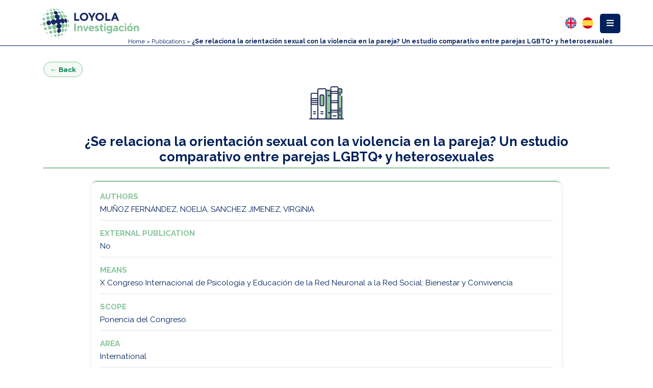

--- FILE ---
content_type: text/html; charset=utf-8
request_url: https://www.uloyola.es/en/scientific-offer/publications/se-relaciona-la-orientacion-sexual-con-la-violencia-en-la-pareja-un-estudio-comparativo-entre-parejas-lgbtq-y-heterosexuales
body_size: 10617
content:

<!DOCTYPE html>
<html xmlns="http://www.w3.org/1999/xhtml" class="js" lang="en-gb">
<head profile="http://www.w3.org/1999/xhtml/vocab">
    <meta http-equiv="content-type" content="text/html; charset=utf-8" />
    <meta name="viewport" content="width=device-width, initial-scale=1.0">
    <meta name="generator" content="Universidad Loyola" />
    <base href="/" />
    <link rel="canonical" href="/">
    <title>Publications</title>
    <!--[if IE]><![endif]-->

    <meta name="keywords" content="" />
    <meta name="robots" content="index, follow" />
    <meta name="description" content="Universidad Loyola" />
    <link rel="shortcut icon" href="https://www.uloyola.es/templates/v6/favicon.ico" type="image/vnd.microsoft.icon">

    <meta name="description" content="Universidad Loyola">
    <meta property="og:site_name" content="Universidad Loyola">
    <meta property="og:type" content="article">
    <meta property="og:title" content="Publications">
    <meta property="og:url" content="">
    <meta property="og:description" content="Universidad Loyola">
    <meta property="og:updated_time" content="2018-07-07T12:54:53+02:00" />
    <meta property="og:image:secure_url" content="https://www.uloyola.es/" />
    <meta property="og:image" content="https://www.uloyola.es/" />
    <meta name="twitter:card" content="summary" />
    <meta name="twitter:site" content="@loyolaand" />
    <meta name="twitter:creator" content="@loyolaand" />
    <meta name="twitter:title" content="Publications" />
    <meta name="twitter:url" content="" />
    <meta name="twitter:description" content="Universidad Loyola" />
    <meta name="twitter:image" content="" />
    <meta property="article:published_time" content="2018-07-07T12:12:58+01:00" />
    <meta property="article:modified_time" content="2018-07-07T16:54:53+02:00" />
    <!-- <link rel="alternate" href="https://www.uloyola.es" hreflang="en-gb" />-->
    <link rel="alternate" href="/" hreflang="es" />

    <link rel="stylesheet" href="https://maxcdn.bootstrapcdn.com/bootstrap/4.0.0/css/bootstrap.min.css" integrity="sha384-Gn5384xqQ1aoWXA+058RXPxPg6fy4IWvTNh0E263XmFcJlSAwiGgFAW/dAiS6JXm" crossorigin="anonymous">
    <script src="https://ajax.googleapis.com/ajax/libs/jquery/3.2.0/jquery.min.js"></script>
    <script src="https://cdnjs.cloudflare.com/ajax/libs/popper.js/1.12.9/umd/popper.min.js" integrity="sha384-ApNbgh9B+Y1QKtv3Rn7W3mgPxhU9K/ScQsAP7hUibX39j7fakFPskvXusvfa0b4Q" crossorigin="anonymous"></script>
    <script src="https://maxcdn.bootstrapcdn.com/bootstrap/4.0.0/js/bootstrap.min.js" integrity="sha384-JZR6Spejh4U02d8jOt6vLEHfe/JQGiRRSQQxSfFWpi1MquVdAyjUar5+76PVCmYl" crossorigin="anonymous"></script>

    <link rel="stylesheet" href="https://cdn.datatables.net/1.10.21/css/dataTables.bootstrap.min.css">
    <link href="https://unpkg.com/bootstrap-table@1.16.0/dist/bootstrap-table.min.css" rel="stylesheet">
    <script src="https://unpkg.com/bootstrap-table@1.16.0/dist/bootstrap-table.min.js"></script>
    <script src="https://unpkg.com/bootstrap-table@1.16.0/dist/bootstrap-table-locale-all.min.js"></script>

    <link href="https://fonts.googleapis.com/css?family=Raleway:300,400,700&display=swap" rel="stylesheet">
    <link rel="stylesheet" href="https://use.fontawesome.com/releases/v5.11.1/css/all.css">
        <!-- Google Tag Manager -->
<script>(function(w,d,s,l,i){w[l]=w[l]||[];w[l].push({'gtm.start':
new Date().getTime(),event:'gtm.js'});var f=d.getElementsByTagName(s)[0],
j=d.createElement(s),dl=l!='dataLayer'?'&l='+l:'';j.async=true;j.src=
'https://www.googletagmanager.com/gtm.js?id='+i+dl;f.parentNode.insertBefore(j,f);
})(window,document,'script','dataLayer','GTM-MS2GW44');</script>
<!-- End Google Tag Manager -->

   <link rel="stylesheet" href="https://www.uloyola.es/templates/investigacion/css/main.min.css?20210524" />

           <style>
        /* #menu-content a:nth-child(5),
        #menu-content a:nth-child(6),
        #menu-content a:nth-child(7) {
            background: #93d6b0;
            border-bottom: 0;
            border-bottom: 1px solid #a2a1a12e;
        }

        #menu-content a:nth-child(5):hover,
        #menu-content a:nth-child(6):hover,
        #menu-content a:nth-child(7):hover {
            background-color: #f8f9fa;
        } */
    </style>

    
</head>
<body class="div-investigacion">

		<header class="sticky-top" id="menu-top">
    <div class="container" style="max-width: 90%;">
        <div class="row">
            <div class="col-6 col-xs-8 col-sm-6 col-md-5 col-lg-3">
                <a class="logo" href="https://www.uloyola.es">
    <img src="https://www.uloyola.es/templates/v6/images/isologo_loyola_investigacion.svg" class="img-responsive" alt="Logotipo Loyola Investigación" title="Loyola Investigación">
</a>
            </div>
            <div class="col-6 col-xs-4 col-sm-6 col-md-7 col-lg-9">
                <div class="dropdown float-right">
    <div class="btn-group dropleft" id="myDropdown">
        <button type="button" id="menu-boton" class="btn btn-azul dropdown-toggle" data-toggle="dropdown" aria-haspopup="false" aria-expanded="false">
            <span><i class="fas fa-bars fa-1x"></i></span>
        </button>
        <div class="dropdown-menu" id="menu-content">
                            <style>
        .menu-child:hover { background-color: #f8f9fa; }
    </style><a href="/en/scientific-offer" class=" dropdown-item  menu-parent">Home</a><a href="/en/scientific-offer/projects" class=" dropdown-item  menu-parent">Projects</a><a href="/en/scientific-offer/publications" class=" dropdown-item  active  menu-parent">Publications</a><a href="/en/scientific-offer/publications/articles" class=" dropdown-item  menu-child" style="background:#93d6b0;border-bottom:1px solid #a2a1a12e;"><span class="mr-2">Articles</span></a><a href="/en/scientific-offer/publications/congresses" class=" dropdown-item  menu-child" style="background:#93d6b0;border-bottom:1px solid #a2a1a12e;"><span class="mr-2">Congresses</span></a><a href="/en/scientific-offer/publications/books-chapters" class=" dropdown-item  menu-child" style="background:#93d6b0;border-bottom:1px solid #a2a1a12e;"><span class="mr-2">Books &amp; chapters</span></a><a href="/en/scientific-offer/research-institutes" class=" dropdown-item  menu-parent">Research Institutes</a><a href="/en/scientific-offer/research-teams" class=" dropdown-item  menu-parent">Research teams</a><a href="/en/scientific-offer/researchers" class=" dropdown-item  menu-parent">Researchers</a>
                    </div>
    </div>
</div>


<style>
    .col-6.col-xs-4.col-sm-6.col-md-7.col-lg-9 {
        padding-right: unset;
        padding-left: unset;
    }
    .migas {
        width: 60vw;
    }
</style>                <div class="idiomas float-right">
            
<style>
    .idioma {
        float: right;
        margin-bottom: 2px;
        opacity: 40%;
    }

    .idioma.lang-active {
        opacity: 100%;
    }

    .idiomas .im {
        margin-left: 4px;
    }
</style>
<div class="mod-languages">
    <ul class="lang-inline">
                                                    <li class="lang-active" dir="ltr">
                    <a href="/en/scientific-offer/publications/se-relaciona-la-orientacion-sexual-con-la-violencia-en-la-pareja-un-estudio-comparativo-entre-parejas-lgbtq-y-heterosexuales">
                        <img src="https://www.uloyola.es/templates/v6/images/flag_en.svg" alt="English (UK)" title="English (UK)" width="22" height="22" />
                    </a>
                </li>
                                                                <li class="" dir="ltr">
                    <a href="/es/oferta-cientifica/publicaciones/se-relaciona-la-orientacion-sexual-con-la-violencia-en-la-pareja-un-estudio-comparativo-entre-parejas-lgbtq-y-heterosexuales">
                        <img src="https://www.uloyola.es/templates/v6/images/flag_es.svg" alt="Español (Formal Internacional) (ES)" title="Español (Formal Internacional) (ES)" width="22" height="22" />
                    </a>
                </li>
                        </ul>
</div>

    </div>                
                    <div class="migas font-azul">
                        <div class="breadcrumbs">
                            
<div class="breadcrumbs">
<a href="/en/scientific-offer" class="pathway">Home</a> » <a href="/en/scientific-offer/publications" class="pathway">Publications</a> » <span>¿Se relaciona la orientación sexual con la violencia en la pareja? Un estudio comparativo entre parejas LGBTQ+ y heterosexuales</span></div>

                        </div>
                    </div>
                            </div>
        </div>
    </div>
</header>	<div id="top"></div>
<script type="text/javascript">
    jQuery(document).ready(function() {
        var top = jQuery('#menu-top').height();
        jQuery('#top').css('padding-top', top);
        jQuery(window).resize(function(event) {
            var top2 = jQuery('#menu-superior').height();
            jQuery('#top').css('padding-top', top2);
        });
    });
</script>	<script type="text/javascript" src="https://d1bxh8uas1mnw7.cloudfront.net/assets/embed.js"></script>

<div class="container mt-5 modern-proyecto">

    <!-- Botón volver atrás -->
	<div class="proyecto-back-wrapper">
        <a href="javascript:void(0);"
        class="proyecto-back-btn"
        id="proyecto-back-btn">
            &larr; Back        </a>
    </div>

    <script>
    document.addEventListener('DOMContentLoaded', function () {
        var backBtn = document.getElementById('proyecto-back-btn');
        if (!backBtn) return;

        backBtn.addEventListener('click', function (e) {
            e.preventDefault();
            window.history.back(); // Acción equivalente al botón atrás del navegador
        });
    });
    </script>




    <!-- Imagen superior -->
    <div class="text-center mb-4">
        <img src="https://www.uloyola.es/templates/investigacion/images/menu/publicaciones.png"
             alt="Publicaciones"
             class="img-fluid proyecto-top-image">
    </div>

    <!-- Título de la publicación -->
    <h2 class="proyecto-title text-center mb-5">
        ¿Se relaciona la orientación sexual con la violencia en la pareja? Un estudio comparativo entre parejas LGBTQ+ y heterosexuales    </h2>

    <div class="row justify-content-center capsule-project">
        <div class="col-lg-10 col-md-12 col-12">

            <!-- Altmetric arriba y centrado -->
            
            <!-- Ficha de la publicación -->
            <div class="project-card">

                                    <div class="project-item">
                        <span class="item-label">Authors</span>
                        <p class="item-value">MUÑOZ FERNÁNDEZ, NOELIA, SANCHEZ JIMENEZ, VIRGINIA </p>
                    </div>
                
                <div class="project-item">
                    <span class="item-label">External publication</span>
                    <p class="item-value">No</p>
                </div>

                                    <div class="project-item">
                        <span class="item-label">Means</span>
                        <p class="item-value">X Congreso Internacional de Psicología y Educación de la Red Neuronal a la Red Social: Bienestar y Convivencia</p>
                    </div>
                
                                    <div class="project-item">
                        <span class="item-label">Scope</span>
                        <p class="item-value">Ponencia del Congreso</p>
                    </div>
                
                
                

                

                
                
                                    <div class="project-item">
                        <span class="item-label">Area</span>
                        <p class="item-value">
                            International                        </p>
                    </div>
                
                
                
                                            <div class="project-item">
                            <span class="item-label">Event</span>
                            <p class="item-value">X Congreso Internacional de Psicología y Educación de la Red Neuronal a la Red Social: Bienestar y Convivencia</p>
                        </div>
                    
                                            <div class="project-item">
                            <span class="item-label">Start date</span>
                            <p class="item-value">14/06/2021</p>
                        </div>
                    
                                            <div class="project-item">
                            <span class="item-label">End date</span>
                            <p class="item-value">18/06/2021</p>
                        </div>
                    
                
                
                
                
                
                
                
            </div>
        </div>
    </div>
</div>

<style>
    .modern-proyecto .proyecto-top-image {
        max-width: 200px;
    }

    .modern-proyecto.mt-5 {
        margin-top: 2rem !important;
    }

    .modern-proyecto .mb-4 {
        margin-bottom: 1.25rem !important;
    }

    .modern-proyecto .mb-5 {
        margin-bottom: 1.5rem !important;
    }

    .capsule-project {
        margin-bottom: 25px;
    }

    .proyecto-title {
        font-family: "Raleway", sans-serif;
        font-weight: 700;
        color: #00205b;
        border-bottom: 2px solid #85C598;
        padding-bottom: 6px;
        font-size: 1.6rem;
    }

    .project-card {
        background: #ffffff;
        border-radius: 10px;
        padding: 18px 16px;
        box-shadow: 0 2px 10px rgba(0,0,0,0.08);
        border-top: 2px solid #85C598;
    }

    .project-item {
        margin-bottom: 14px;
        padding-bottom: 10px;
        border-bottom: 1px solid #e6e6e6;
    }

    .project-item:last-child {
        border-bottom: none;
        margin-bottom: 0;
        padding-bottom: 0;
    }

    .item-label {
        font-weight: 700;
        color: #85C598;
        font-size: 0.95rem;
        display: block;
        margin-bottom: 3px;
        text-transform: uppercase;
    }

    .item-value {
        font-size: 0.95rem;
        color: #00205b;
        margin-bottom: 0;
    }

    .proyecto-link {
        color: #008350;
        font-weight: 600;
        text-decoration: none;
    }

    .proyecto-link:hover {
        text-decoration: underline;
    }

    .project-list {
        padding-left: 18px;
        margin-bottom: 0;
    }

    .altmetric-wrapper {
        margin-bottom: 20px;
    }

    @media (max-width: 576px) {
        .project-card {
            padding: 14px 12px;
        }

        .proyecto-title {
            font-size: 1.4rem;
        }

        .item-label,
        .item-value {
            font-size: 0.9rem;
        }

        .modern-proyecto.mt-5 {
            margin-top: 1.5rem !important;
        }

        .modern-proyecto .mb-5 {
            margin-bottom: 1.25rem !important;
        }
    }

    .proyecto-back-wrapper {
        margin-bottom: 10px;
    }

    .proyecto-back-btn {
        display: inline-flex;
        align-items: center;
        padding: 4px 12px;
        border-radius: 999px;
        border: 1px solid #85C598;
        background: #f4faf6;
        color: #008350;
        font-size: 0.85rem;
        font-weight: 600;
        text-decoration: none;
    }

    .proyecto-back-btn:hover {
        background: #85C598;
        color: #ffffff;
        text-decoration: none;
    }

	    .quartile-icon {
        font-size: 1.1rem;
        font-weight: bold;
    }

    .quartile-icon--yes {
        color: #28a745; /* verde */
    }

    .quartile-icon--no {
        color: #dc3545; /* rojo */
    }

</style>
	<footer>
    <div class="row row-no-margin">
        <div class="col-12 col-np">
            <div class="col-xs-12 col-sm-12 col-md-12 col-ld-12 ml-auto mr-auto col-np">
                <div class="col-12 row col-np">
                    <div class="logo col-xs-12 col-sm-6 col-md-6">
    <img src="https://www.uloyola.es/templates/v6/images/isologo_loyola_principal_neg.svg" alt="Universidad Loyola" style="max-width: 250px;margin: 0 auto;" class="img-responsive" />
</div>
<div class="logo col-xs-12 col-sm-6 col-md-6">
    <div class="rrss">
    <a class="rrss-instagram rrss-social" href="https://instagram.com/loyolaand/" title="Síguenos en Instagram" target="_blank">
        <img src="https://www.uloyola.es/templates/v6/images/social_instagram.svg">
    </a>
    <a class="rrss-tiktok rrss-social" href="https://www.tiktok.com/@universidadloyola" title="Síguenos en Tiktok" target="_blank">
        <img src="https://www.uloyola.es/templates/v6/images/social_tiktok.svg">
    </a>
    <a class="rrss-youtube rrss-social" href="http://www.youtube.com/user/CanalLoyola" title="Síguenos en Youtube" target="_blank">
        <img src="https://www.uloyola.es/templates/v6/images/social_youtube.svg">
    </a>
    <a class="rrss-linkedin rrss-social" href="https://es.linkedin.com/edu/universidad-loyola-andaluc%C3%ADa-42971" title="Síguenos en Linkedin" target="_blank">
        <img src="https://www.uloyola.es/templates/v6/images/social_linkedin.svg">
    </a>
    <a class="rrss-facebook rrss-social" href="https://www.facebook.com/LoyolaAnd" title="Síguenos en Facebook" target="_blank">
        <img src="https://www.uloyola.es/templates/v6/images/social_facebook.svg">
    </a>
    <a class="rrss-twitter rrss-social" href="https://twitter.com/loyolaand" title="Síguenos en Twitter" target="_blank">
        <img src="https://www.uloyola.es/templates/v6/images/social_twitter.svg">
    </a>
</div>

<style>
    .rrss>a {
        padding: 5px;
        display: block;
        float: left;
        text-align: center;
    }

    #rrss-fixed.rrss>a {
        float: initial;
        width: 50px;
    }

    .rrss>a img {
        height: 46px;
    }

    .rrss-social {
        filter: unset;
        filter: grayscale(1) contrast(0.7);
    }

    .rrss-social:hover {
        filter: unset;
        filter: drop-shadow(1px 2px 3px black);
    }

  
</style></div>

<!-- <div class="row">
    <div class="logo col-xs-12 col-sm-2 col-md-2"> </div>
    <div class="logo col-xs-12 col-sm-6 col-md-6">
        <div style="text-align:left; color:white">Miembro de: </div>
    </div>
    <div class="logo col-xs-12 col-sm-4 col-md-4"> </div>
</div> -->

    <div class="row">
    <div class="logo col-xs-12 col-sm-1 col-md-1" style="text-align:center">
        </div>
        <div class="logo col-xs-12 col-sm-2 col-md-2" style="text-align:center">
            <a href="https://iaju.org/" target="_blank"><img src="https://www.uloyola.es/templates/v6/images/IAJU.png" alt="Universidad Loyola Member of IAJU" style="max-height:55px;max-width:100%;;" /></a><br /><br />
        </div>

        <div class="logo col-xs-12 col-sm-2 col-md-2" style="text-align:center">
            <a href="https://kirchernetwork.org/" target="_blank"><img src="https://www.uloyola.es/templates/v6/images/kircher.png" alt="Universidad Loyola Member of KIRCHER NETWORK" style="max-height:55px;max-width:100%;; " /></a><br /><br />
        </div>

        <div class="logo col-xs-12 col-sm-2 col-md-2" style="text-align:center">
            <a href="https://unijes.net/" target="_blank"><img src="https://www.uloyola.es/templates/v6/images/unijes.png" alt="Universidad Loyola Member of UNIJES" style="max-height:55px;max-width:100%;;" /></a><br /><br />
        </div>

        <div class="logo col-xs-12 col-sm-2 col-md-2" style="text-align:center">
            <a href="https://aristoscampusmundus.net/" target="_blank"><img src="https://www.uloyola.es/templates/v6/images/AristosCampusMundus.png" alt="Universidad Loyola Member of UNIJES" style="max-height:55px;max-width:100%;;" /></a><br /><br />
        </div>

        <div class="logo col-xs-12 col-sm-2 col-md-2" style="text-align:center">
            <a href="http://entornoseguro.org/" target="_blank"><img src="https://www.uloyola.es/templates/v6/images/entorno-seguro.png" alt="Universidad Loyola - Entorno Seguro" style="max-height:55px;max-width:100%;;" /></a><br /><br />
        </div>
        <div class="logo col-xs-12 col-sm-1 col-md-1" style="text-align:center">
        </div>
    </div>

                </div>
            </div>
        </div>
        <div class="col-12 col-np" style="background: rgb(0 0 0 / 4%);">
            <div class="col-xs-12 col-sm-8 col-md-8 col-ld-8 ml-auto mr-auto col-np">
                <div class="col-12 row  col-np">
                        <div class="col-xs-12 col-md-4" style="float:right">
        <address>
            <p class="ciudad">Granada</p>
<p class="direccion">Profesor Vicente Callao, 15.</p>
<p class="direccion">Granada, España.</p>
<p class="direccion">CP: 18011</p>
<p class="direccion">Tel. +34 958 185 252</p>

        </address>
    </div>

    <div class="col-xs-12 col-md-4" style="float:right">
        <address>
            <p class="ciudad">Sevilla</p>
<p class="direccion">Avda. de las Universidades, 2</p>
<p class="direccion">Dos Hermanas, Sevilla, España.</p>
<p class="direccion">CP: 41704</p>
<p class="direccion">Tel. +34 955 641 600</p>
        </address>
    </div>

    <div class="col-xs-12 col-md-4" style="float:right">
        <address>
            <p class="ciudad">Córdoba</p>
<p class="direccion">Escritor Castilla Aguayo, 4</p>
<p class="direccion">Córdoba, España.</p>
<p class="direccion">CP: 14004</p>
<p class="direccion">Tel. +34 957 222 100</p>
        </address>
    </div>
                </div>
            </div>
        </div>
    </div>
    </div>
    <div class="row row-no-margin" style="background: #dee2e5 ">
        <div class="col-12" style="padding: 0">
            <div class="copyright">
    <b class="copy-text">
        Universidad Loyola © 2026. Todos los derechos reservados    </b>
    <!-- <style>
        .menu-child:hover { background-color: #f8f9fa; }
    </style><a href="https://whistleblowersoftware.com/secure/UniversidadLoyolaCanaldedenuncias" >Canal de protección al informante</a> -->
    <!-- R3V1S4R -->
    <br class="d-md-none">
    <a href="/accesibilidad" class="footer-link">Accesibilidad</a>
    <a href="/aviso-legal" class="footer-link">Aviso legal</a>
    <a href="/servicios/secretaria-general/buzon-de-sugerencias" class="footer-link">Buzón de sugerencias</a>
    <a href="https://whistleblowersoftware.com/secure/UniversidadLoyolaCanaldedenuncias" target="_blank" class="footer-link">Canal de protección al informante</a>
    <a href="/politica-de-cookies" class="footer-link">Política de cookies</a>
    <a href="/proteccion-de-datos" class="footer-link">Protección de datos</a>
</div>
<style>
        .copy-text{
            color: #192a67;
        }
        /* .d-md-none {
            display: block !important;
        } */

        @media (min-width: 768px) {
            .d-md-none {
                display: none !important;
            }
        }
    </style>        </div>
    </div>
</footer>
<style>
    footer .row {
        width: 100%;
        margin-left: 0px !important;
        margin-right: 0px !important;
    }
    footer {
        border: 0;
        background: #848695;
        position: relative;
        z-index: 0;
        font-family: 'Open Sans', Arial, 'Arial Unicode MS', Helvetica, Sans-Serif;
    }

    footer div.rrss {
        display: flex;
        margin: 0 auto;
        flex-direction: row;
        display: flex;
        align-items: center;
        justify-content: center;
        padding-bottom: 15px;
        margin-top: 15px;
    }

    footer>div>div {
        padding: 15px 0;
    }

    footer address {
        text-align: center !important;
        margin: 20px 0;
    }

    footer address {
        background-color: #dee2e5;
        padding: 10px;
        border-radius: 5px;
    }

    footer .ciudad {
        color: #192a67;
        font-size: 12px;
        font-weight: 700;
    }

    footer .direccion {
        color: #192a67;
    }

    footer p {
        color: white;
        font-size: 10px;
        line-height: 1.42857143;
        padding: 0;
        margin: 0;
    }

    footer .copyright a:hover {
        color: #8cd1e7;
    }
</style>		
<div style="display:none" id="cpl"></div>	<script>
    (function($) {
        $.isScrollToFixed = function(el) {
            return !!$(el).data('ScrollToFixed');
        };

        $.ScrollToFixed = function(el, options) {
            // To avoid scope issues, use 'base' instead of 'this' to reference this
            // class from internal events and functions.
            var base = this;

            // Access to jQuery and DOM versions of element.
            base.$el = $(el);
            base.el = el;

            // Add a reverse reference to the DOM object.
            base.$el.data('ScrollToFixed', base);

            // A flag so we know if the scroll has been reset.
            var isReset = false;

            // The element that was given to us to fix if scrolled above the top of
            // the page.
            var target = base.$el;

            var position;
            var originalPosition;
            var originalFloat;
            var originalOffsetTop;
            var originalZIndex;

            // The offset top of the element when resetScroll was called. This is
            // used to determine if we have scrolled past the top of the element.
            var offsetTop = 0;

            // The offset left of the element when resetScroll was called. This is
            // used to move the element left or right relative to the horizontal
            // scroll.
            var offsetLeft = 0;
            var originalOffsetLeft = -1;

            // This last offset used to move the element horizontally. This is used
            // to determine if we need to move the element because we would not want
            // to do that for no reason.
            var lastOffsetLeft = -1;

            // This is the element used to fill the void left by the target element
            // when it goes fixed; otherwise, everything below it moves up the page.
            var spacer = null;

            var spacerClass;

            var className;

            // Capture the original offsets for the target element. This needs to be
            // called whenever the page size changes or when the page is first
            // scrolled. For some reason, calling this before the page is first
            // scrolled causes the element to become fixed too late.
            function resetScroll() {
                // Set the element to it original positioning.
                target.trigger('preUnfixed.ScrollToFixed');
                setUnfixed();
                target.trigger('unfixed.ScrollToFixed');

                // Reset the last offset used to determine if the page has moved
                // horizontally.
                lastOffsetLeft = -1;

                // Capture the offset top of the target element.
                offsetTop = target.offset().top;

                // Capture the offset left of the target element.
                offsetLeft = target.offset().left;

                // If the offsets option is on, alter the left offset.
                if (base.options.offsets) {
                    offsetLeft += (target.offset().left - target.position().left);
                }

                if (originalOffsetLeft == -1) {
                    originalOffsetLeft = offsetLeft;
                }

                position = target.css('position');

                // Set that this has been called at least once.
                isReset = true;

                if (base.options.bottom != -1) {
                    target.trigger('preFixed.ScrollToFixed');
                    setFixed();
                    target.trigger('fixed.ScrollToFixed');
                }
            }

            function getLimit() {
                var limit = base.options.limit;
                if (!limit) return 0;

                if (typeof(limit) === 'function') {
                    return limit.apply(target);
                }
                return limit;
            }

            // Returns whether the target element is fixed or not.
            function isFixed() {
                return position === 'fixed';
            }

            // Returns whether the target element is absolute or not.
            function isAbsolute() {
                return position === 'absolute';
            }

            function isUnfixed() {
                return !(isFixed() || isAbsolute());
            }

            // Sets the target element to fixed. Also, sets the spacer to fill the
            // void left by the target element.
            function setFixed() {
                // Only fix the target element and the spacer if we need to.
                if (!isFixed()) {
                    //get REAL dimensions (decimal fix)
                    //Ref. http://stackoverflow.com/questions/3603065/how-to-make-jquery-to-not-round-value-returned-by-width
                    var dimensions = target[0].getBoundingClientRect();

                    // Set the spacer to fill the height and width of the target
                    // element, then display it.
                    spacer.css({
                        'display': target.css('display'),
                        'width': dimensions.width,
                        'height': dimensions.height,
                        'float': target.css('float')
                    });

                    // Set the target element to fixed and set its width so it does
                    // not fill the rest of the page horizontally. Also, set its top
                    // to the margin top specified in the options.

                    cssOptions = {
                        'z-index': base.options.zIndex,
                        'position': 'fixed',
                        'top': base.options.bottom == -1 ? getMarginTop() : '',
                        'bottom': base.options.bottom == -1 ? '' : base.options.bottom,
                        'margin-left': '0px'
                    }
                    if (!base.options.dontSetWidth) {
                        cssOptions['width'] = target.css('width');
                    };

                    target.css(cssOptions);

                    target.addClass(base.options.baseClassName);

                    if (base.options.className) {
                        target.addClass(base.options.className);
                    }

                    position = 'fixed';
                }
            }

            function setAbsolute() {

                var top = getLimit();
                var left = offsetLeft;

                if (base.options.removeOffsets) {
                    left = '';
                    top = top - offsetTop;
                }

                cssOptions = {
                    'position': 'absolute',
                    'top': top,
                    'left': left,
                    'margin-left': '0px',
                    'bottom': ''
                }
                if (!base.options.dontSetWidth) {
                    cssOptions['width'] = target.css('width');
                };

                target.css(cssOptions);

                position = 'absolute';
            }

            // Sets the target element back to unfixed. Also, hides the spacer.
            function setUnfixed() {
                // Only unfix the target element and the spacer if we need to.
                if (!isUnfixed()) {
                    lastOffsetLeft = -1;

                    // Hide the spacer now that the target element will fill the
                    // space.
                    spacer.css('display', 'none');

                    // Remove the style attributes that were added to the target.
                    // This will reverse the target back to the its original style.
                    target.css({
                        'z-index': originalZIndex,
                        'width': '',
                        'position': originalPosition,
                        'left': '',
                        'top': originalOffsetTop,
                        'margin-left': ''
                    });

                    target.removeClass('scroll-to-fixed-fixed');

                    if (base.options.className) {
                        target.removeClass(base.options.className);
                    }

                    position = null;
                }
            }

            // Moves the target element left or right relative to the horizontal
            // scroll position.
            function setLeft(x) {
                // Only if the scroll is not what it was last time we did this.
                if (x != lastOffsetLeft) {
                    // Move the target element horizontally relative to its original
                    // horizontal position.
                    target.css('left', offsetLeft - x);

                    // Hold the last horizontal position set.
                    lastOffsetLeft = x;
                }
            }

            function getMarginTop() {
                var marginTop = base.options.marginTop;
                if (!marginTop) return 0;

                if (typeof(marginTop) === 'function') {
                    return marginTop.apply(target);
                }
                return marginTop;
            }

            // Checks to see if we need to do something based on new scroll position
            // of the page.
            function checkScroll() {
                if (!$.isScrollToFixed(target) || target.is(':hidden')) return;
                var wasReset = isReset;
                var wasUnfixed = isUnfixed();

                // If resetScroll has not yet been called, call it. This only
                // happens once.
                if (!isReset) {
                    resetScroll();
                } else if (isUnfixed()) {
                    // if the offset has changed since the last scroll,
                    // we need to get it again.

                    // Capture the offset top of the target element.
                    offsetTop = target.offset().top;

                    // Capture the offset left of the target element.
                    offsetLeft = target.offset().left;
                }

                // Grab the current horizontal scroll position.
                var x = $(window).scrollLeft();

                // Grab the current vertical scroll position.
                var y = $(window).scrollTop();

                // Get the limit, if there is one.
                var limit = getLimit();

                // If the vertical scroll position, plus the optional margin, would
                // put the target element at the specified limit, set the target
                // element to absolute.
                if (base.options.minWidth && $(window).width() < base.options.minWidth) {
                    if (!isUnfixed() || !wasReset) {
                        postPosition();
                        target.trigger('preUnfixed.ScrollToFixed');
                        setUnfixed();
                        target.trigger('unfixed.ScrollToFixed');
                    }
                } else if (base.options.maxWidth && $(window).width() > base.options.maxWidth) {
                    if (!isUnfixed() || !wasReset) {
                        postPosition();
                        target.trigger('preUnfixed.ScrollToFixed');
                        setUnfixed();
                        target.trigger('unfixed.ScrollToFixed');
                    }
                } else if (base.options.bottom == -1) {
                    // If the vertical scroll position, plus the optional margin, would
                    // put the target element at the specified limit, set the target
                    // element to absolute.
                    if (limit > 0 && y >= limit - getMarginTop()) {
                        if (!wasUnfixed && (!isAbsolute() || !wasReset)) {
                            postPosition();
                            target.trigger('preAbsolute.ScrollToFixed');
                            setAbsolute();
                            target.trigger('unfixed.ScrollToFixed');
                        }
                        // If the vertical scroll position, plus the optional margin, would
                        // put the target element above the top of the page, set the target
                        // element to fixed.
                    } else if (y >= offsetTop - getMarginTop()) {
                        if (!isFixed() || !wasReset) {
                            postPosition();
                            target.trigger('preFixed.ScrollToFixed');

                            // Set the target element to fixed.
                            setFixed();

                            // Reset the last offset left because we just went fixed.
                            lastOffsetLeft = -1;

                            target.trigger('fixed.ScrollToFixed');
                        }
                        // If the page has been scrolled horizontally as well, move the
                        // target element accordingly.
                        setLeft(x);
                    } else {
                        // Set the target element to unfixed, placing it where it was
                        // before.
                        if (!isUnfixed() || !wasReset) {
                            postPosition();
                            target.trigger('preUnfixed.ScrollToFixed');
                            setUnfixed();
                            target.trigger('unfixed.ScrollToFixed');
                        }
                    }
                } else {
                    if (limit > 0) {
                        if (y + $(window).height() - target.outerHeight(true) >= limit - (getMarginTop() || -getBottom())) {
                            if (isFixed()) {
                                postPosition();
                                target.trigger('preUnfixed.ScrollToFixed');

                                if (originalPosition === 'absolute') {
                                    setAbsolute();
                                } else {
                                    setUnfixed();
                                }

                                target.trigger('unfixed.ScrollToFixed');
                            }
                        } else {
                            if (!isFixed()) {
                                postPosition();
                                target.trigger('preFixed.ScrollToFixed');
                                setFixed();
                            }
                            setLeft(x);
                            target.trigger('fixed.ScrollToFixed');
                        }
                    } else {
                        setLeft(x);
                    }
                }
            }

            function getBottom() {
                if (!base.options.bottom) return 0;
                return base.options.bottom;
            }

            function postPosition() {
                var position = target.css('position');

                if (position == 'absolute') {
                    target.trigger('postAbsolute.ScrollToFixed');
                } else if (position == 'fixed') {
                    target.trigger('postFixed.ScrollToFixed');
                } else {
                    target.trigger('postUnfixed.ScrollToFixed');
                }
            }

            var windowResize = function(event) {
                // Check if the element is visible before updating it's position, which
                // improves behavior with responsive designs where this element is hidden.
                if (target.is(':visible')) {
                    isReset = false;
                    checkScroll();
                } else {
                    // Ensure the spacer is hidden
                    setUnfixed();
                }
            }

            var windowScroll = function(event) {
                (!!window.requestAnimationFrame) ? requestAnimationFrame(checkScroll): checkScroll();
            }

            // From: http://kangax.github.com/cft/#IS_POSITION_FIXED_SUPPORTED
            var isPositionFixedSupported = function() {
                var container = document.body;

                if (document.createElement && container && container.appendChild && container.removeChild) {
                    var el = document.createElement('div');

                    if (!el.getBoundingClientRect) return null;

                    el.innerHTML = 'x';
                    el.style.cssText = 'position:fixed;top:100px;';
                    container.appendChild(el);

                    var originalHeight = container.style.height,
                        originalScrollTop = container.scrollTop;

                    container.style.height = '3000px';
                    container.scrollTop = 500;

                    var elementTop = el.getBoundingClientRect().top;
                    container.style.height = originalHeight;

                    var isSupported = (elementTop === 100);
                    container.removeChild(el);
                    container.scrollTop = originalScrollTop;

                    return isSupported;
                }

                return null;
            }

            var preventDefault = function(e) {
                e = e || window.event;
                if (e.preventDefault) {
                    e.preventDefault();
                }
                e.returnValue = false;
            }

            // Initializes this plugin. Captures the options passed in, turns this
            // off for devices that do not support fixed position, adds the spacer,
            // and binds to the window scroll and resize events.
            base.init = function() {
                // Capture the options for this plugin.
                base.options = $.extend({}, $.ScrollToFixed.defaultOptions, options);

                originalZIndex = target.css('z-index')

                // Turn off this functionality for devices that do not support it.
                // if (!(base.options && base.options.dontCheckForPositionFixedSupport)) {
                //     var fixedSupported = isPositionFixedSupported();
                //     if (!fixedSupported) return;
                // }

                // Put the target element on top of everything that could be below
                // it. This reduces flicker when the target element is transitioning
                // to fixed.
                base.$el.css('z-index', base.options.zIndex);

                // Create a spacer element to fill the void left by the target
                // element when it goes fixed.
                spacer = $('<div />');

                position = target.css('position');
                originalPosition = target.css('position');
                originalFloat = target.css('float');
                originalOffsetTop = target.css('top');

                // Place the spacer right after the target element.
                if (isUnfixed()) base.$el.after(spacer);

                // Reset the target element offsets when the window is resized, then
                // check to see if we need to fix or unfix the target element.
                $(window).bind('resize.ScrollToFixed', windowResize);

                // When the window scrolls, check to see if we need to fix or unfix
                // the target element.
                $(window).bind('scroll.ScrollToFixed', windowScroll);

                // For touch devices, call checkScroll directlly rather than
                // rAF wrapped windowScroll to animate the element
                if ('ontouchmove' in window) {
                    $(window).bind('touchmove.ScrollToFixed', checkScroll);
                }

                if (base.options.preFixed) {
                    target.bind('preFixed.ScrollToFixed', base.options.preFixed);
                }
                if (base.options.postFixed) {
                    target.bind('postFixed.ScrollToFixed', base.options.postFixed);
                }
                if (base.options.preUnfixed) {
                    target.bind('preUnfixed.ScrollToFixed', base.options.preUnfixed);
                }
                if (base.options.postUnfixed) {
                    target.bind('postUnfixed.ScrollToFixed', base.options.postUnfixed);
                }
                if (base.options.preAbsolute) {
                    target.bind('preAbsolute.ScrollToFixed', base.options.preAbsolute);
                }
                if (base.options.postAbsolute) {
                    target.bind('postAbsolute.ScrollToFixed', base.options.postAbsolute);
                }
                if (base.options.fixed) {
                    target.bind('fixed.ScrollToFixed', base.options.fixed);
                }
                if (base.options.unfixed) {
                    target.bind('unfixed.ScrollToFixed', base.options.unfixed);
                }

                if (base.options.spacerClass) {
                    spacer.addClass(base.options.spacerClass);
                }

                target.bind('resize.ScrollToFixed', function() {
                    spacer.height(target.height());
                });

                target.bind('scroll.ScrollToFixed', function() {
                    target.trigger('preUnfixed.ScrollToFixed');
                    setUnfixed();
                    target.trigger('unfixed.ScrollToFixed');
                    checkScroll();
                });

                target.bind('detach.ScrollToFixed', function(ev) {
                    preventDefault(ev);

                    target.trigger('preUnfixed.ScrollToFixed');
                    setUnfixed();
                    target.trigger('unfixed.ScrollToFixed');

                    $(window).unbind('resize.ScrollToFixed', windowResize);
                    $(window).unbind('scroll.ScrollToFixed', windowScroll);

                    target.unbind('.ScrollToFixed');

                    //remove spacer from dom
                    spacer.remove();

                    base.$el.removeData('ScrollToFixed');
                });

                // Reset everything.
                windowResize();
            };

            // Initialize the plugin.
            base.init();
        };

        // Sets the option defaults.
        $.ScrollToFixed.defaultOptions = {
            marginTop: 0,
            limit: 0,
            bottom: -1,
            zIndex: 9,
            baseClassName: 'scroll-to-fixed-fixed'
        };

        // Returns enhanced elements that will fix to the top of the page when the
        // page is scrolled.
        $.fn.scrollToFixed = function(options) {
            return this.each(function() {
                (new $.ScrollToFixed(this, options));
            });
        };
    })(jQuery);
</script>	<script>
		(function($) {
			$('.background-frana-verde').scrollToFixed({
				marginTop: 90
			});
		})(jQuery);
	</script>
</body>

</html>

--- FILE ---
content_type: image/svg+xml
request_url: https://www.uloyola.es/templates/v6/images/social_instagram.svg
body_size: 5317
content:
<?xml version="1.0" encoding="utf-8"?>
<!-- Generator: Adobe Illustrator 25.2.0, SVG Export Plug-In . SVG Version: 6.00 Build 0)  -->
<svg version="1.1" xmlns="http://www.w3.org/2000/svg" xmlns:xlink="http://www.w3.org/1999/xlink" x="0px" y="0px"
	 viewBox="0 0 286.3 286.3" style="enable-background:new 0 0 286.3 286.3;" xml:space="preserve">
<style type="text/css">
	.st0{fill:url(#SVGID_1_);}
	.st1{fill:url(#SVGID_2_);}
	.st2{fill:#FFFFFF;}
	.st3{display:none;}
	.st4{display:inline;}
	.st5{fill:#FF0000;}
	.st6{display:inline;fill:#FFFFFF;}
	.st7{display:inline;fill:#FF0000;}
	.st8{display:inline;fill:url(#SVGID_3_);}
	.st9{fill:#1DA1F2;}
	.st10{fill:#0A66C2;}
</style>
<g id="Instagram">
	<g>
		
			<radialGradient id="SVGID_1_" cx="-64.8014" cy="-36.541" r="140.7766" gradientTransform="matrix(0 -1.982 -1.8439 0 9.7737 177.1636)" gradientUnits="userSpaceOnUse">
			<stop  offset="0" style="stop-color:#FFDD55"/>
			<stop  offset="0.1" style="stop-color:#FFDD55"/>
			<stop  offset="0.5" style="stop-color:#FF543E"/>
			<stop  offset="1" style="stop-color:#C837AB"/>
		</radialGradient>
		<ellipse class="st0" cx="143.1" cy="143.1" rx="140.8" ry="140.8"/>
	</g>
	<g>
		
			<radialGradient id="SVGID_2_" cx="478.5364" cy="72.3588" r="128.6935" gradientTransform="matrix(0.1739 0.8687 3.5818 -0.7172 -371.084 -330.7761)" gradientUnits="userSpaceOnUse">
			<stop  offset="0" style="stop-color:#3771C8"/>
			<stop  offset="0.128" style="stop-color:#3771C8"/>
			<stop  offset="1" style="stop-color:#6600FF;stop-opacity:0"/>
		</radialGradient>
		<ellipse class="st1" cx="143.1" cy="143.1" rx="140.8" ry="140.8"/>
	</g>
	<path class="st2" d="M143.2,52.8c-24.5,0-27.6,0.1-37.2,0.5c-9.6,0.4-16.2,2-21.9,4.2C78.1,59.9,73,63,68,68c-5,5-8.1,10.1-10.4,16
		c-2.2,5.7-3.8,12.3-4.2,21.9c-0.4,9.6-0.5,12.7-0.5,37.2s0.1,27.6,0.5,37.2c0.4,9.6,2,16.2,4.2,21.9c2.3,5.9,5.4,11,10.4,16
		c5,5,10.1,8.1,16,10.4c5.7,2.2,12.3,3.8,21.9,4.2c9.6,0.4,12.7,0.5,37.2,0.5c24.5,0,27.6-0.1,37.2-0.5c9.6-0.4,16.2-2,21.9-4.2
		c5.9-2.3,11-5.4,16-10.4c5-5,8.1-10.1,10.4-16c2.2-5.7,3.7-12.3,4.2-21.9c0.4-9.6,0.5-12.7,0.5-37.2s-0.1-27.6-0.5-37.2
		c-0.5-9.6-2-16.2-4.2-21.9c-2.3-5.9-5.4-11-10.4-16c-5-5-10-8.1-16-10.4c-5.8-2.2-12.3-3.8-21.9-4.2
		C170.7,52.9,167.7,52.8,143.2,52.8L143.2,52.8z M135.1,69.1c2.4,0,5.1,0,8.1,0c24.1,0,27,0.1,36.5,0.5c8.8,0.4,13.6,1.9,16.8,3.1
		c4.2,1.6,7.2,3.6,10.4,6.8c3.2,3.2,5.1,6.2,6.8,10.4c1.2,3.2,2.7,8,3.1,16.8c0.4,9.5,0.5,12.4,0.5,36.5s-0.1,27-0.5,36.5
		c-0.4,8.8-1.9,13.6-3.1,16.8c-1.6,4.2-3.6,7.2-6.8,10.4c-3.2,3.2-6.2,5.1-10.4,6.8c-3.2,1.2-8,2.7-16.8,3.1
		c-9.5,0.4-12.4,0.5-36.5,0.5c-24.1,0-27-0.1-36.5-0.5c-8.8-0.4-13.6-1.9-16.8-3.1c-4.2-1.6-7.2-3.6-10.4-6.8
		c-3.2-3.2-5.1-6.2-6.8-10.4c-1.2-3.2-2.7-8-3.1-16.8c-0.4-9.5-0.5-12.4-0.5-36.5s0.1-27,0.5-36.5c0.4-8.8,1.9-13.6,3.1-16.8
		c1.6-4.2,3.6-7.2,6.8-10.4c3.2-3.2,6.2-5.1,10.4-6.8c3.2-1.2,8-2.7,16.8-3.1C115,69.2,118.2,69.1,135.1,69.1L135.1,69.1z
		 M191.4,84.1c-6,0-10.8,4.8-10.8,10.8c0,6,4.9,10.8,10.8,10.8s10.8-4.9,10.8-10.8C202.2,89,197.4,84.1,191.4,84.1L191.4,84.1z
		 M143.2,96.8c-25.6,0-46.4,20.8-46.4,46.4s20.8,46.4,46.4,46.4c25.6,0,46.4-20.8,46.4-46.4S168.8,96.8,143.2,96.8L143.2,96.8z
		 M143.2,113c16.6,0,30.1,13.5,30.1,30.1c0,16.6-13.5,30.1-30.1,30.1c-16.6,0-30.1-13.5-30.1-30.1C113,126.5,126.5,113,143.2,113z"
		/>
</g>
<g id="YouTube" class="st3">
	<g class="st4">
		<ellipse class="st5" cx="143.1" cy="143.1" rx="140.8" ry="140.8"/>
	</g>
	<path class="st6" d="M209.3,109.9c-1.6-5.9-6.3-10.6-12.2-12.2c-10.8-2.9-54-2.9-54-2.9s-43.2,0-54,2.9
		c-5.9,1.6-10.6,6.3-12.2,12.2c-2.9,10.8-2.9,33.2-2.9,33.2s0,22.5,2.9,33.2c1.6,5.9,6.3,10.6,12.2,12.2c10.8,2.9,54,2.9,54,2.9
		s43.2,0,54-2.9c5.9-1.6,10.6-6.3,12.2-12.2c2.9-10.8,2.9-33.2,2.9-33.2S212.2,120.7,209.3,109.9z"/>
	<polygon class="st7" points="125.2,163.9 161.1,143.1 125.2,122.4 	"/>
</g>
<g id="Facebook" class="st3">
	
		<linearGradient id="SVGID_3_" gradientUnits="userSpaceOnUse" x1="3.5476" y1="550.2834" x2="3.5476" y2="557.0201" gradientTransform="matrix(40 0 0 -39.7778 3.778076e-02 22160.5859)">
		<stop  offset="0" style="stop-color:#0062E0"/>
		<stop  offset="1" style="stop-color:#19AFFF"/>
	</linearGradient>
	<path class="st8" d="M118.9,279.6C53.5,268,3.6,211,3.6,142.4C3.6,66,65.8,3.6,141.9,3.6S280.3,66,280.3,142.4
		c0,68.6-50,125.7-115.3,137.2l-7.7-6.2h-30.8L118.9,279.6z"/>
	<path class="st6" d="M195.8,180.9l6.2-38.6H165v-27c0-10.8,3.8-19.3,20.8-19.3h17.7V60.6c-10-1.5-20.8-3.1-30.8-3.1
		c-31.5,0-53.8,19.3-53.8,54v30.8H84.3v38.6h34.6v97.9c7.7,1.5,15.4,2.3,23.1,2.3s15.4-0.8,23.1-2.3v-97.9H195.8z"/>
</g>
<g id="Twitter" class="st3">
	<g class="st4">
		<ellipse class="st9" cx="143.1" cy="143.1" rx="140.8" ry="140.8"/>
	</g>
	<path class="st6" d="M220.1,95.4c-5.7,2.5-11.7,4.2-18.1,5c6.5-3.9,11.5-10.1,13.9-17.5c-6.1,3.6-12.9,6.3-20.1,7.7
		c-5.8-6.1-14-10-23.1-10c-17.4,0-31.6,14.1-31.6,31.6c0,2.5,0.3,4.9,0.8,7.2c-26.3-1.3-49.5-13.9-65.1-33
		c-2.7,4.7-4.3,10.1-4.3,15.9c0,11,5.6,20.6,14,26.3c-5.2-0.2-10-1.6-14.3-4v0.4c0,15.3,10.9,28.1,25.3,31c-2.7,0.7-5.4,1.1-8.3,1.1
		c-2,0-4-0.2-5.9-0.6c4,12.5,15.7,21.7,29.5,21.9c-10.8,8.5-24.4,13.5-39.2,13.5c-2.5,0-5.1-0.1-7.5-0.4c14,9,30.6,14.2,48.4,14.2
		c58.1,0,89.9-48.1,89.9-89.9c0-1.4,0-2.7-0.1-4.1C210.5,107.3,215.9,101.7,220.1,95.4L220.1,95.4z"/>
</g>
<g id="LinkedIn" class="st3">
	<g class="st4">
		<ellipse class="st10" cx="143.1" cy="143.1" rx="140.8" ry="140.8"/>
	</g>
	<g class="st4">
		<path class="st2" d="M182.2,116.2c-13-0.6-25.3,5.6-32.4,16.5h-0.9v-14h-30.1v102.5h32v-54.5c-1-11.6,7.6-21.8,19.2-22.9h1.2
			c10.2,0,17.7,6.4,17.7,22.5v54.9h32l0.3-62.3C221.3,128.2,201.7,116.2,182.2,116.2z"/>
		<path class="st2" d="M84.2,65C84.2,65,84.1,65,84.2,65h-0.6C73.3,65,65,73.3,65,83.6c0,10.3,8.3,18.6,18.6,18.6
			c10.2,0.3,18.6-7.8,18.9-18c0,0,0,0,0,0v-0.6C102.5,73.4,94.3,65.1,84.2,65z"/>
		<rect x="67.6" y="118.8" class="st2" width="32" height="102.5"/>
	</g>
</g>
</svg>
